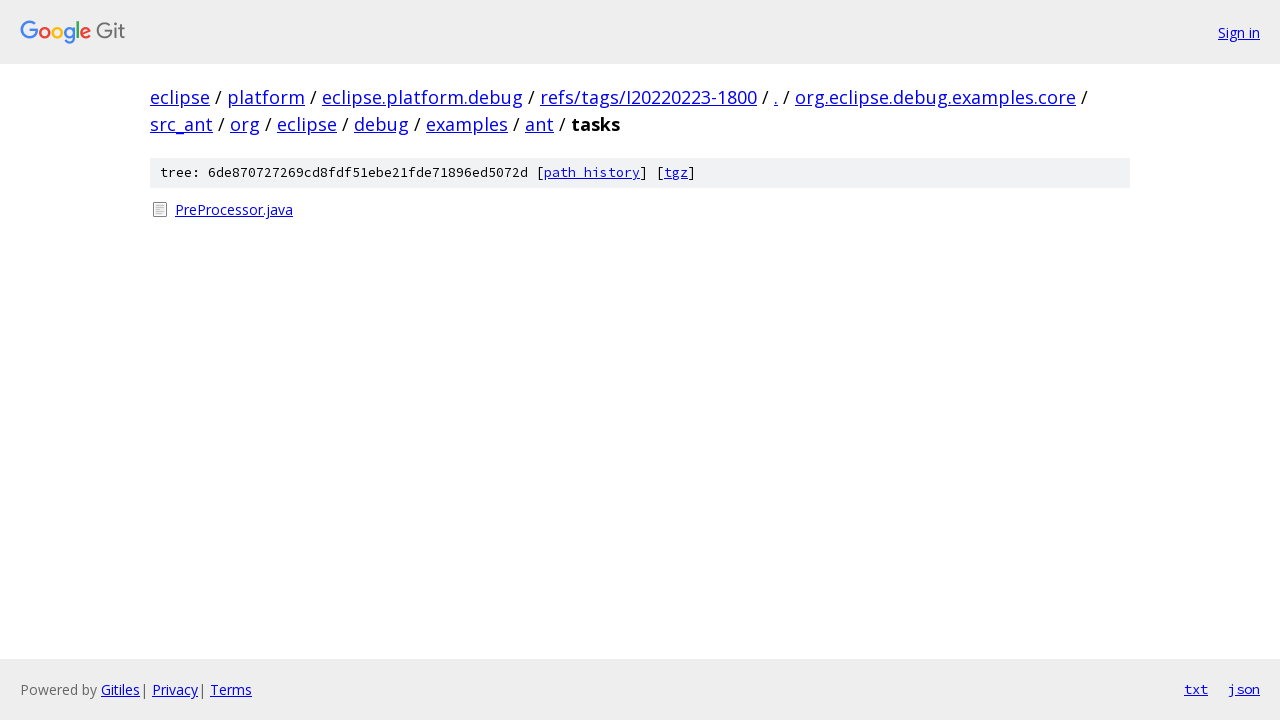

--- FILE ---
content_type: text/html; charset=utf-8
request_url: https://eclipse.googlesource.com/platform/eclipse.platform.debug/+/refs/tags/I20220223-1800/org.eclipse.debug.examples.core/src_ant/org/eclipse/debug/examples/ant/tasks
body_size: 794
content:
<!DOCTYPE html><html lang="en"><head><meta charset="utf-8"><meta name="viewport" content="width=device-width, initial-scale=1"><title>org.eclipse.debug.examples.core/src_ant/org/eclipse/debug/examples/ant/tasks - platform/eclipse.platform.debug - Git at Google</title><link rel="stylesheet" type="text/css" href="/+static/base.css"><!-- default customHeadTagPart --></head><body class="Site"><header class="Site-header"><div class="Header"><a class="Header-image" href="/"><img src="//www.gstatic.com/images/branding/lockups/2x/lockup_git_color_108x24dp.png" width="108" height="24" alt="Google Git"></a><div class="Header-menu"> <a class="Header-menuItem" href="https://accounts.google.com/AccountChooser?faa=1&amp;continue=https://eclipse.googlesource.com/login/platform/eclipse.platform.debug/%2B/refs/tags/I20220223-1800/org.eclipse.debug.examples.core/src_ant/org/eclipse/debug/examples/ant/tasks">Sign in</a> </div></div></header><div class="Site-content"><div class="Container "><div class="Breadcrumbs"><a class="Breadcrumbs-crumb" href="/?format=HTML">eclipse</a> / <a class="Breadcrumbs-crumb" href="/platform/">platform</a> / <a class="Breadcrumbs-crumb" href="/platform/eclipse.platform.debug/">eclipse.platform.debug</a> / <a class="Breadcrumbs-crumb" href="/platform/eclipse.platform.debug/+/refs/tags/I20220223-1800">refs/tags/I20220223-1800</a> / <a class="Breadcrumbs-crumb" href="/platform/eclipse.platform.debug/+/refs/tags/I20220223-1800/">.</a> / <a class="Breadcrumbs-crumb" href="/platform/eclipse.platform.debug/+/refs/tags/I20220223-1800/org.eclipse.debug.examples.core">org.eclipse.debug.examples.core</a> / <a class="Breadcrumbs-crumb" href="/platform/eclipse.platform.debug/+/refs/tags/I20220223-1800/org.eclipse.debug.examples.core/src_ant?autodive=0">src_ant</a> / <a class="Breadcrumbs-crumb" href="/platform/eclipse.platform.debug/+/refs/tags/I20220223-1800/org.eclipse.debug.examples.core/src_ant/org?autodive=0">org</a> / <a class="Breadcrumbs-crumb" href="/platform/eclipse.platform.debug/+/refs/tags/I20220223-1800/org.eclipse.debug.examples.core/src_ant/org/eclipse?autodive=0">eclipse</a> / <a class="Breadcrumbs-crumb" href="/platform/eclipse.platform.debug/+/refs/tags/I20220223-1800/org.eclipse.debug.examples.core/src_ant/org/eclipse/debug?autodive=0">debug</a> / <a class="Breadcrumbs-crumb" href="/platform/eclipse.platform.debug/+/refs/tags/I20220223-1800/org.eclipse.debug.examples.core/src_ant/org/eclipse/debug/examples?autodive=0">examples</a> / <a class="Breadcrumbs-crumb" href="/platform/eclipse.platform.debug/+/refs/tags/I20220223-1800/org.eclipse.debug.examples.core/src_ant/org/eclipse/debug/examples/ant?autodive=0">ant</a> / <span class="Breadcrumbs-crumb">tasks</span></div><div class="TreeDetail"><div class="u-sha1 u-monospace TreeDetail-sha1">tree: 6de870727269cd8fdf51ebe21fde71896ed5072d [<a href="/platform/eclipse.platform.debug/+log/refs/tags/I20220223-1800/org.eclipse.debug.examples.core/src_ant/org/eclipse/debug/examples/ant/tasks">path history</a>] <span>[<a href="/platform/eclipse.platform.debug/+archive/refs/tags/I20220223-1800/org.eclipse.debug.examples.core/src_ant/org/eclipse/debug/examples/ant/tasks.tar.gz">tgz</a>]</span></div><ol class="FileList"><li class="FileList-item FileList-item--regularFile" title="Regular file - PreProcessor.java"><a class="FileList-itemLink" href="/platform/eclipse.platform.debug/+/refs/tags/I20220223-1800/org.eclipse.debug.examples.core/src_ant/org/eclipse/debug/examples/ant/tasks/PreProcessor.java">PreProcessor.java</a></li></ol></div></div> <!-- Container --></div> <!-- Site-content --><footer class="Site-footer"><div class="Footer"><span class="Footer-poweredBy">Powered by <a href="https://gerrit.googlesource.com/gitiles/">Gitiles</a>| <a href="https://policies.google.com/privacy">Privacy</a>| <a href="https://policies.google.com/terms">Terms</a></span><span class="Footer-formats"><a class="u-monospace Footer-formatsItem" href="?format=TEXT">txt</a> <a class="u-monospace Footer-formatsItem" href="?format=JSON">json</a></span></div></footer></body></html>